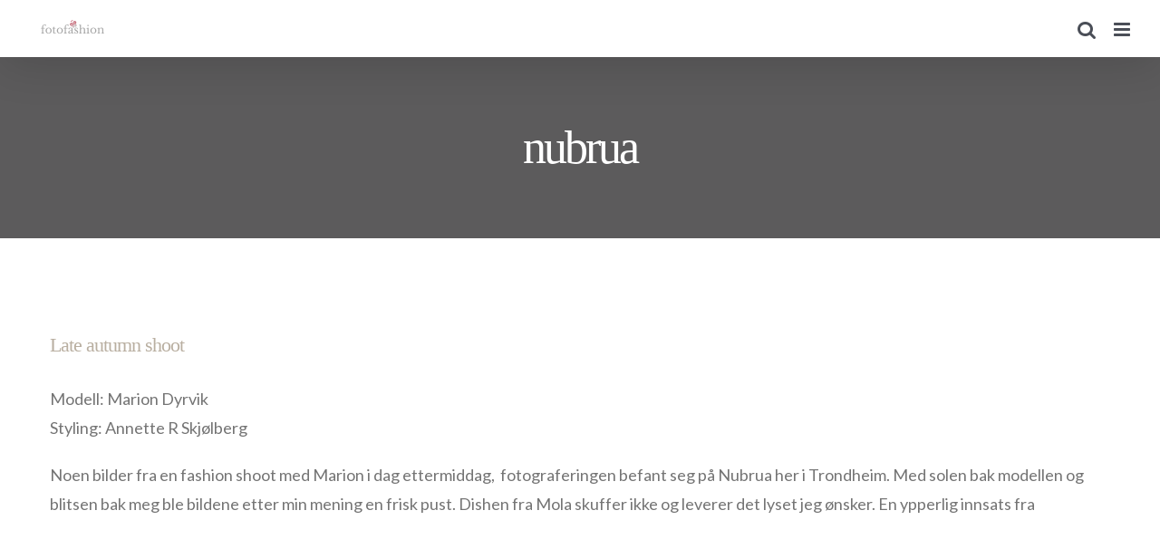

--- FILE ---
content_type: text/html; charset=UTF-8
request_url: https://www.fotofashion.no/tag/nubrua/
body_size: 8999
content:
<!DOCTYPE html>
<html class="avada-html-layout-wide avada-html-header-position-top avada-html-is-archive" lang="en-US" prefix="og: http://ogp.me/ns# fb: http://ogp.me/ns/fb#">
<head>
	<meta http-equiv="X-UA-Compatible" content="IE=edge" />
	<meta http-equiv="Content-Type" content="text/html; charset=utf-8"/>
	<meta name="viewport" content="width=device-width, initial-scale=1" />
	<title>nubrua &#8211; Fotofashion</title>
<meta name='robots' content='max-image-preview:large' />
	<style>img:is([sizes="auto" i], [sizes^="auto," i]) { contain-intrinsic-size: 3000px 1500px }</style>
	<link rel='dns-prefetch' href='//fonts.googleapis.com' />
<link rel="alternate" type="application/rss+xml" title="Fotofashion &raquo; Feed" href="https://www.fotofashion.no/feed/" />
<link rel="alternate" type="application/rss+xml" title="Fotofashion &raquo; Comments Feed" href="https://www.fotofashion.no/comments/feed/" />
					<link rel="shortcut icon" href="https://www.fotofashion.no/wp-content/uploads/2014/05/icon1.png" type="image/x-icon" />
		
					<!-- For iPhone -->
			<link rel="apple-touch-icon" href="https://www.fotofashion.no/wp-content/uploads/2014/05/icon1.png">
		
		
		
		
		<link rel="alternate" type="application/rss+xml" title="Fotofashion &raquo; nubrua Tag Feed" href="https://www.fotofashion.no/tag/nubrua/feed/" />
<link rel='stylesheet' id='style-css' href='https://www.fotofashion.no/wp-content/plugins/it-spiders-instagram-widget/assets/style.css?ver=ITSL_VERSION' type='text/css' media='all' />
<link rel='stylesheet' id='jquery-plugins-slider-style-css' href='https://www.fotofashion.no/wp-content/plugins/jj-nextgen-jquery-slider/stylesheets/nivo-slider.css?ver=6.8.3' type='text/css' media='all' />
<link rel='stylesheet' id='layerslider-css' href='https://www.fotofashion.no/wp-content/plugins/LayerSlider/static/layerslider/css/layerslider.css?ver=6.3.0' type='text/css' media='all' />
<link rel='stylesheet' id='ls-google-fonts-css' href='https://fonts.googleapis.com/css?family=Lato:100,300,regular,700,900%7COpen+Sans:300%7CIndie+Flower:regular%7COswald:300,regular,700&#038;subset=latin%2Clatin-ext' type='text/css' media='all' />
<style id='classic-theme-styles-inline-css' type='text/css'>
/*! This file is auto-generated */
.wp-block-button__link{color:#fff;background-color:#32373c;border-radius:9999px;box-shadow:none;text-decoration:none;padding:calc(.667em + 2px) calc(1.333em + 2px);font-size:1.125em}.wp-block-file__button{background:#32373c;color:#fff;text-decoration:none}
</style>
<style id='global-styles-inline-css' type='text/css'>
:root{--wp--preset--aspect-ratio--square: 1;--wp--preset--aspect-ratio--4-3: 4/3;--wp--preset--aspect-ratio--3-4: 3/4;--wp--preset--aspect-ratio--3-2: 3/2;--wp--preset--aspect-ratio--2-3: 2/3;--wp--preset--aspect-ratio--16-9: 16/9;--wp--preset--aspect-ratio--9-16: 9/16;--wp--preset--color--black: #000000;--wp--preset--color--cyan-bluish-gray: #abb8c3;--wp--preset--color--white: #ffffff;--wp--preset--color--pale-pink: #f78da7;--wp--preset--color--vivid-red: #cf2e2e;--wp--preset--color--luminous-vivid-orange: #ff6900;--wp--preset--color--luminous-vivid-amber: #fcb900;--wp--preset--color--light-green-cyan: #7bdcb5;--wp--preset--color--vivid-green-cyan: #00d084;--wp--preset--color--pale-cyan-blue: #8ed1fc;--wp--preset--color--vivid-cyan-blue: #0693e3;--wp--preset--color--vivid-purple: #9b51e0;--wp--preset--gradient--vivid-cyan-blue-to-vivid-purple: linear-gradient(135deg,rgba(6,147,227,1) 0%,rgb(155,81,224) 100%);--wp--preset--gradient--light-green-cyan-to-vivid-green-cyan: linear-gradient(135deg,rgb(122,220,180) 0%,rgb(0,208,130) 100%);--wp--preset--gradient--luminous-vivid-amber-to-luminous-vivid-orange: linear-gradient(135deg,rgba(252,185,0,1) 0%,rgba(255,105,0,1) 100%);--wp--preset--gradient--luminous-vivid-orange-to-vivid-red: linear-gradient(135deg,rgba(255,105,0,1) 0%,rgb(207,46,46) 100%);--wp--preset--gradient--very-light-gray-to-cyan-bluish-gray: linear-gradient(135deg,rgb(238,238,238) 0%,rgb(169,184,195) 100%);--wp--preset--gradient--cool-to-warm-spectrum: linear-gradient(135deg,rgb(74,234,220) 0%,rgb(151,120,209) 20%,rgb(207,42,186) 40%,rgb(238,44,130) 60%,rgb(251,105,98) 80%,rgb(254,248,76) 100%);--wp--preset--gradient--blush-light-purple: linear-gradient(135deg,rgb(255,206,236) 0%,rgb(152,150,240) 100%);--wp--preset--gradient--blush-bordeaux: linear-gradient(135deg,rgb(254,205,165) 0%,rgb(254,45,45) 50%,rgb(107,0,62) 100%);--wp--preset--gradient--luminous-dusk: linear-gradient(135deg,rgb(255,203,112) 0%,rgb(199,81,192) 50%,rgb(65,88,208) 100%);--wp--preset--gradient--pale-ocean: linear-gradient(135deg,rgb(255,245,203) 0%,rgb(182,227,212) 50%,rgb(51,167,181) 100%);--wp--preset--gradient--electric-grass: linear-gradient(135deg,rgb(202,248,128) 0%,rgb(113,206,126) 100%);--wp--preset--gradient--midnight: linear-gradient(135deg,rgb(2,3,129) 0%,rgb(40,116,252) 100%);--wp--preset--font-size--small: 13.5px;--wp--preset--font-size--medium: 20px;--wp--preset--font-size--large: 27px;--wp--preset--font-size--x-large: 42px;--wp--preset--font-size--normal: 18px;--wp--preset--font-size--xlarge: 36px;--wp--preset--font-size--huge: 54px;--wp--preset--spacing--20: 0.44rem;--wp--preset--spacing--30: 0.67rem;--wp--preset--spacing--40: 1rem;--wp--preset--spacing--50: 1.5rem;--wp--preset--spacing--60: 2.25rem;--wp--preset--spacing--70: 3.38rem;--wp--preset--spacing--80: 5.06rem;--wp--preset--shadow--natural: 6px 6px 9px rgba(0, 0, 0, 0.2);--wp--preset--shadow--deep: 12px 12px 50px rgba(0, 0, 0, 0.4);--wp--preset--shadow--sharp: 6px 6px 0px rgba(0, 0, 0, 0.2);--wp--preset--shadow--outlined: 6px 6px 0px -3px rgba(255, 255, 255, 1), 6px 6px rgba(0, 0, 0, 1);--wp--preset--shadow--crisp: 6px 6px 0px rgba(0, 0, 0, 1);}:where(.is-layout-flex){gap: 0.5em;}:where(.is-layout-grid){gap: 0.5em;}body .is-layout-flex{display: flex;}.is-layout-flex{flex-wrap: wrap;align-items: center;}.is-layout-flex > :is(*, div){margin: 0;}body .is-layout-grid{display: grid;}.is-layout-grid > :is(*, div){margin: 0;}:where(.wp-block-columns.is-layout-flex){gap: 2em;}:where(.wp-block-columns.is-layout-grid){gap: 2em;}:where(.wp-block-post-template.is-layout-flex){gap: 1.25em;}:where(.wp-block-post-template.is-layout-grid){gap: 1.25em;}.has-black-color{color: var(--wp--preset--color--black) !important;}.has-cyan-bluish-gray-color{color: var(--wp--preset--color--cyan-bluish-gray) !important;}.has-white-color{color: var(--wp--preset--color--white) !important;}.has-pale-pink-color{color: var(--wp--preset--color--pale-pink) !important;}.has-vivid-red-color{color: var(--wp--preset--color--vivid-red) !important;}.has-luminous-vivid-orange-color{color: var(--wp--preset--color--luminous-vivid-orange) !important;}.has-luminous-vivid-amber-color{color: var(--wp--preset--color--luminous-vivid-amber) !important;}.has-light-green-cyan-color{color: var(--wp--preset--color--light-green-cyan) !important;}.has-vivid-green-cyan-color{color: var(--wp--preset--color--vivid-green-cyan) !important;}.has-pale-cyan-blue-color{color: var(--wp--preset--color--pale-cyan-blue) !important;}.has-vivid-cyan-blue-color{color: var(--wp--preset--color--vivid-cyan-blue) !important;}.has-vivid-purple-color{color: var(--wp--preset--color--vivid-purple) !important;}.has-black-background-color{background-color: var(--wp--preset--color--black) !important;}.has-cyan-bluish-gray-background-color{background-color: var(--wp--preset--color--cyan-bluish-gray) !important;}.has-white-background-color{background-color: var(--wp--preset--color--white) !important;}.has-pale-pink-background-color{background-color: var(--wp--preset--color--pale-pink) !important;}.has-vivid-red-background-color{background-color: var(--wp--preset--color--vivid-red) !important;}.has-luminous-vivid-orange-background-color{background-color: var(--wp--preset--color--luminous-vivid-orange) !important;}.has-luminous-vivid-amber-background-color{background-color: var(--wp--preset--color--luminous-vivid-amber) !important;}.has-light-green-cyan-background-color{background-color: var(--wp--preset--color--light-green-cyan) !important;}.has-vivid-green-cyan-background-color{background-color: var(--wp--preset--color--vivid-green-cyan) !important;}.has-pale-cyan-blue-background-color{background-color: var(--wp--preset--color--pale-cyan-blue) !important;}.has-vivid-cyan-blue-background-color{background-color: var(--wp--preset--color--vivid-cyan-blue) !important;}.has-vivid-purple-background-color{background-color: var(--wp--preset--color--vivid-purple) !important;}.has-black-border-color{border-color: var(--wp--preset--color--black) !important;}.has-cyan-bluish-gray-border-color{border-color: var(--wp--preset--color--cyan-bluish-gray) !important;}.has-white-border-color{border-color: var(--wp--preset--color--white) !important;}.has-pale-pink-border-color{border-color: var(--wp--preset--color--pale-pink) !important;}.has-vivid-red-border-color{border-color: var(--wp--preset--color--vivid-red) !important;}.has-luminous-vivid-orange-border-color{border-color: var(--wp--preset--color--luminous-vivid-orange) !important;}.has-luminous-vivid-amber-border-color{border-color: var(--wp--preset--color--luminous-vivid-amber) !important;}.has-light-green-cyan-border-color{border-color: var(--wp--preset--color--light-green-cyan) !important;}.has-vivid-green-cyan-border-color{border-color: var(--wp--preset--color--vivid-green-cyan) !important;}.has-pale-cyan-blue-border-color{border-color: var(--wp--preset--color--pale-cyan-blue) !important;}.has-vivid-cyan-blue-border-color{border-color: var(--wp--preset--color--vivid-cyan-blue) !important;}.has-vivid-purple-border-color{border-color: var(--wp--preset--color--vivid-purple) !important;}.has-vivid-cyan-blue-to-vivid-purple-gradient-background{background: var(--wp--preset--gradient--vivid-cyan-blue-to-vivid-purple) !important;}.has-light-green-cyan-to-vivid-green-cyan-gradient-background{background: var(--wp--preset--gradient--light-green-cyan-to-vivid-green-cyan) !important;}.has-luminous-vivid-amber-to-luminous-vivid-orange-gradient-background{background: var(--wp--preset--gradient--luminous-vivid-amber-to-luminous-vivid-orange) !important;}.has-luminous-vivid-orange-to-vivid-red-gradient-background{background: var(--wp--preset--gradient--luminous-vivid-orange-to-vivid-red) !important;}.has-very-light-gray-to-cyan-bluish-gray-gradient-background{background: var(--wp--preset--gradient--very-light-gray-to-cyan-bluish-gray) !important;}.has-cool-to-warm-spectrum-gradient-background{background: var(--wp--preset--gradient--cool-to-warm-spectrum) !important;}.has-blush-light-purple-gradient-background{background: var(--wp--preset--gradient--blush-light-purple) !important;}.has-blush-bordeaux-gradient-background{background: var(--wp--preset--gradient--blush-bordeaux) !important;}.has-luminous-dusk-gradient-background{background: var(--wp--preset--gradient--luminous-dusk) !important;}.has-pale-ocean-gradient-background{background: var(--wp--preset--gradient--pale-ocean) !important;}.has-electric-grass-gradient-background{background: var(--wp--preset--gradient--electric-grass) !important;}.has-midnight-gradient-background{background: var(--wp--preset--gradient--midnight) !important;}.has-small-font-size{font-size: var(--wp--preset--font-size--small) !important;}.has-medium-font-size{font-size: var(--wp--preset--font-size--medium) !important;}.has-large-font-size{font-size: var(--wp--preset--font-size--large) !important;}.has-x-large-font-size{font-size: var(--wp--preset--font-size--x-large) !important;}
:where(.wp-block-post-template.is-layout-flex){gap: 1.25em;}:where(.wp-block-post-template.is-layout-grid){gap: 1.25em;}
:where(.wp-block-columns.is-layout-flex){gap: 2em;}:where(.wp-block-columns.is-layout-grid){gap: 2em;}
:root :where(.wp-block-pullquote){font-size: 1.5em;line-height: 1.6;}
</style>
<link rel='stylesheet' id='link-juice-keeper-css' href='https://www.fotofashion.no/wp-content/plugins/link-juice-keeper/public/css/link-juice-keeper-public.css?ver=2.0.3' type='text/css' media='all' />
<link rel='stylesheet' id='ngg_trigger_buttons-css' href='https://www.fotofashion.no/wp-content/plugins/nextgen-gallery/products/photocrati_nextgen/modules/nextgen_gallery_display/static/trigger_buttons.css?ver=3.35' type='text/css' media='all' />
<link rel='stylesheet' id='shutter-0-css' href='https://www.fotofashion.no/wp-content/plugins/nextgen-gallery/products/photocrati_nextgen/modules/lightbox/static/shutter/shutter.css?ver=3.35' type='text/css' media='all' />
<link rel='stylesheet' id='fontawesome_v4_shim_style-css' href='https://www.fotofashion.no/wp-content/plugins/nextgen-gallery/products/photocrati_nextgen/modules/nextgen_gallery_display/static/fontawesome/css/v4-shims.min.css?ver=6.8.3' type='text/css' media='all' />
<link rel='stylesheet' id='fontawesome-css' href='https://www.fotofashion.no/wp-content/plugins/nextgen-gallery/products/photocrati_nextgen/modules/nextgen_gallery_display/static/fontawesome/css/all.min.css?ver=6.8.3' type='text/css' media='all' />
<link rel='stylesheet' id='nextgen_basic_thumbnails_style-css' href='https://www.fotofashion.no/wp-content/plugins/nextgen-gallery/products/photocrati_nextgen/modules/nextgen_basic_gallery/static/thumbnails/nextgen_basic_thumbnails.css?ver=3.35' type='text/css' media='all' />
<link rel='stylesheet' id='nextgen_pagination_style-css' href='https://www.fotofashion.no/wp-content/plugins/nextgen-gallery/products/photocrati_nextgen/modules/nextgen_pagination/static/style.css?ver=3.35' type='text/css' media='all' />
<link rel='stylesheet' id='fusion-dynamic-css-css' href='https://www.fotofashion.no/wp-content/uploads/fusion-styles/819e4047e893e5d5870f49a6934a6b08.min.css?ver=3.6.1' type='text/css' media='all' />
<script type="text/javascript" src="https://www.fotofashion.no/wp-includes/js/jquery/jquery.min.js?ver=3.7.1" id="jquery-core-js"></script>
<script type="text/javascript" src="https://www.fotofashion.no/wp-content/plugins/jquery-lightbox-balupton-edition/scripts/jquery.lightbox.min.js?ver=1.4.9" id="jquery-lightbox-js"></script>
<script type="text/javascript" src="https://www.fotofashion.no/wp-content/plugins/jquery-lightbox-balupton-edition/scripts/jquery.lightbox.plugin.min.js?ver=1.0" id="jquery-lightbox-plugin-js"></script>
<script type="text/javascript" src="https://www.fotofashion.no/wp-content/plugins/jj-nextgen-jquery-slider/script/jquery.nivo.slider.pack.js?ver=2.4" id="jquery-niveo-slider-js"></script>
<script type="text/javascript" src="https://www.fotofashion.no/wp-content/plugins/jj-nextgen-jquery-slider/script/jquery.jj_ngg_shuffle.js?ver=6.8.3" id="jquery-shuffle-js"></script>
<script type="text/javascript" src="https://www.fotofashion.no/wp-content/plugins/jj-nextgen-jquery-slider/script/jjnggutils.js?ver=6.8.3" id="jquery-jjnggutils-js"></script>
<script type="text/javascript" id="layerslider-greensock-js-extra">
/* <![CDATA[ */
var LS_Meta = {"v":"6.3.0"};
/* ]]> */
</script>
<script type="text/javascript" src="https://www.fotofashion.no/wp-content/plugins/LayerSlider/static/layerslider/js/greensock.js?ver=1.19.0" id="layerslider-greensock-js"></script>
<script type="text/javascript" src="https://www.fotofashion.no/wp-content/plugins/LayerSlider/static/layerslider/js/layerslider.kreaturamedia.jquery.js?ver=6.3.0" id="layerslider-js"></script>
<script type="text/javascript" src="https://www.fotofashion.no/wp-content/plugins/LayerSlider/static/layerslider/js/layerslider.transitions.js?ver=6.3.0" id="layerslider-transitions-js"></script>
<script type="text/javascript" src="https://www.fotofashion.no/wp-content/plugins/link-juice-keeper/public/js/link-juice-keeper-public.js?ver=2.0.3" id="link-juice-keeper-js"></script>
<script type="text/javascript" src="https://www.fotofashion.no/wp-content/plugins/revslider/public/assets/js/jquery.themepunch.tools.min.js?ver=5.4.2" id="tp-tools-js"></script>
<script type="text/javascript" src="https://www.fotofashion.no/wp-content/plugins/revslider/public/assets/js/jquery.themepunch.revolution.min.js?ver=5.4.2" id="revmin-js"></script>
<script type="text/javascript" id="photocrati_ajax-js-extra">
/* <![CDATA[ */
var photocrati_ajax = {"url":"https:\/\/www.fotofashion.no\/index.php?photocrati_ajax=1","wp_home_url":"https:\/\/www.fotofashion.no","wp_site_url":"https:\/\/www.fotofashion.no","wp_root_url":"https:\/\/www.fotofashion.no","wp_plugins_url":"https:\/\/www.fotofashion.no\/wp-content\/plugins","wp_content_url":"https:\/\/www.fotofashion.no\/wp-content","wp_includes_url":"https:\/\/www.fotofashion.no\/wp-includes\/","ngg_param_slug":"nggallery"};
/* ]]> */
</script>
<script type="text/javascript" src="https://www.fotofashion.no/wp-content/plugins/nextgen-gallery/products/photocrati_nextgen/modules/ajax/static/ajax.min.js?ver=3.35" id="photocrati_ajax-js"></script>
<script type="text/javascript" src="https://www.fotofashion.no/wp-content/plugins/nextgen-gallery/products/photocrati_nextgen/modules/nextgen_basic_gallery/static/thumbnails/nextgen_basic_thumbnails.js?ver=3.35" id="photocrati-nextgen_basic_thumbnails-js"></script>
<script type="text/javascript" src="https://www.fotofashion.no/wp-content/plugins/nextgen-gallery/products/photocrati_nextgen/modules/nextgen_gallery_display/static/fontawesome/js/v4-shims.min.js?ver=5.3.1" id="fontawesome_v4_shim-js"></script>
<script type="text/javascript" defer data-auto-replace-svg="false" data-keep-original-source="false" data-search-pseudo-elements src="https://www.fotofashion.no/wp-content/plugins/nextgen-gallery/products/photocrati_nextgen/modules/nextgen_gallery_display/static/fontawesome/js/all.min.js?ver=5.3.1" id="fontawesome-js"></script>
<meta name="generator" content="Powered by LayerSlider 6.3.0 - Multi-Purpose, Responsive, Parallax, Mobile-Friendly Slider Plugin for WordPress." />
<!-- LayerSlider updates and docs at: https://layerslider.kreaturamedia.com -->
<link rel="https://api.w.org/" href="https://www.fotofashion.no/wp-json/" /><link rel="alternate" title="JSON" type="application/json" href="https://www.fotofashion.no/wp-json/wp/v2/tags/782" /><link rel="EditURI" type="application/rsd+xml" title="RSD" href="https://www.fotofashion.no/xmlrpc.php?rsd" />
<meta name="generator" content="WordPress 6.8.3" />
	<link rel="preconnect" href="https://fonts.googleapis.com">
	<link rel="preconnect" href="https://fonts.gstatic.com">
	<!-- HeadSpace SEO 3.6.41 by John Godley - urbangiraffe.com -->
<meta name="description" content="Late autumn shoot : fotograferier som er gjort i vårt studio eller rundt og i Trondheim." />
<!-- HeadSpace -->
      
<script type="text/javascript">jQuery(function($) {
  $.Lightbox.construct({
    "show_linkback": false
, "download_link": false  });
});</script>
      <style type="text/css" id="css-fb-visibility">@media screen and (max-width: 911px){.fusion-no-small-visibility{display:none !important;}body:not(.fusion-builder-ui-wireframe) .sm-text-align-center{text-align:center !important;}body:not(.fusion-builder-ui-wireframe) .sm-text-align-left{text-align:left !important;}body:not(.fusion-builder-ui-wireframe) .sm-text-align-right{text-align:right !important;}body:not(.fusion-builder-ui-wireframe) .sm-flex-align-center{justify-content:center !important;}body:not(.fusion-builder-ui-wireframe) .sm-flex-align-flex-start{justify-content:flex-start !important;}body:not(.fusion-builder-ui-wireframe) .sm-flex-align-flex-end{justify-content:flex-end !important;}body:not(.fusion-builder-ui-wireframe) .sm-mx-auto{margin-left:auto !important;margin-right:auto !important;}body:not(.fusion-builder-ui-wireframe) .sm-ml-auto{margin-left:auto !important;}body:not(.fusion-builder-ui-wireframe) .sm-mr-auto{margin-right:auto !important;}body:not(.fusion-builder-ui-wireframe) .fusion-absolute-position-small{position:absolute;top:auto;width:100%;}}@media screen and (min-width: 912px) and (max-width: 1594px){.fusion-no-medium-visibility{display:none !important;}body:not(.fusion-builder-ui-wireframe) .md-text-align-center{text-align:center !important;}body:not(.fusion-builder-ui-wireframe) .md-text-align-left{text-align:left !important;}body:not(.fusion-builder-ui-wireframe) .md-text-align-right{text-align:right !important;}body:not(.fusion-builder-ui-wireframe) .md-flex-align-center{justify-content:center !important;}body:not(.fusion-builder-ui-wireframe) .md-flex-align-flex-start{justify-content:flex-start !important;}body:not(.fusion-builder-ui-wireframe) .md-flex-align-flex-end{justify-content:flex-end !important;}body:not(.fusion-builder-ui-wireframe) .md-mx-auto{margin-left:auto !important;margin-right:auto !important;}body:not(.fusion-builder-ui-wireframe) .md-ml-auto{margin-left:auto !important;}body:not(.fusion-builder-ui-wireframe) .md-mr-auto{margin-right:auto !important;}body:not(.fusion-builder-ui-wireframe) .fusion-absolute-position-medium{position:absolute;top:auto;width:100%;}}@media screen and (min-width: 1595px){.fusion-no-large-visibility{display:none !important;}body:not(.fusion-builder-ui-wireframe) .lg-text-align-center{text-align:center !important;}body:not(.fusion-builder-ui-wireframe) .lg-text-align-left{text-align:left !important;}body:not(.fusion-builder-ui-wireframe) .lg-text-align-right{text-align:right !important;}body:not(.fusion-builder-ui-wireframe) .lg-flex-align-center{justify-content:center !important;}body:not(.fusion-builder-ui-wireframe) .lg-flex-align-flex-start{justify-content:flex-start !important;}body:not(.fusion-builder-ui-wireframe) .lg-flex-align-flex-end{justify-content:flex-end !important;}body:not(.fusion-builder-ui-wireframe) .lg-mx-auto{margin-left:auto !important;margin-right:auto !important;}body:not(.fusion-builder-ui-wireframe) .lg-ml-auto{margin-left:auto !important;}body:not(.fusion-builder-ui-wireframe) .lg-mr-auto{margin-right:auto !important;}body:not(.fusion-builder-ui-wireframe) .fusion-absolute-position-large{position:absolute;top:auto;width:100%;}}</style><meta name="generator" content="Powered by Slider Revolution 5.4.2 - responsive, Mobile-Friendly Slider Plugin for WordPress with comfortable drag and drop interface." />
	<style id="egf-frontend-styles" type="text/css">
		p {} h1 {} h2 {} h3 {} h4 {} h5 {} h6 {} 	</style>
			<script type="text/javascript">
			var doc = document.documentElement;
			doc.setAttribute( 'data-useragent', navigator.userAgent );
		</script>
		
	</head>

<body class="archive tag tag-nubrua tag-782 wp-theme-Avada fusion-image-hovers fusion-pagination-sizing fusion-button_type-flat fusion-button_span-no fusion-button_gradient-linear avada-image-rollover-circle-no avada-image-rollover-yes avada-image-rollover-direction-center_horiz fusion-body ltr fusion-sticky-header no-tablet-sticky-header no-mobile-sticky-header no-mobile-slidingbar fusion-disable-outline fusion-sub-menu-fade mobile-logo-pos-left layout-wide-mode avada-has-boxed-modal-shadow-none layout-scroll-offset-full avada-has-zero-margin-offset-top fusion-top-header menu-text-align-center mobile-menu-design-modern fusion-show-pagination-text fusion-header-layout-v7 avada-responsive avada-footer-fx-none avada-menu-highlight-style-bar fusion-search-form-classic fusion-main-menu-search-dropdown fusion-avatar-square avada-dropdown-styles avada-blog-layout-large avada-blog-archive-layout-large avada-header-shadow-yes avada-menu-icon-position-top avada-has-megamenu-shadow avada-has-mainmenu-dropdown-divider avada-has-pagetitle-bg-full avada-has-pagetitle-bg-parallax avada-has-mobile-menu-search avada-has-100-footer avada-has-breadcrumb-mobile-hidden avada-has-titlebar-bar_and_content avada-social-full-transparent avada-has-pagination-padding avada-flyout-menu-direction-fade avada-ec-views-v1" >
		<a class="skip-link screen-reader-text" href="#content">Skip to content</a>

	<div id="boxed-wrapper">
		<div class="fusion-sides-frame"></div>
		<div id="wrapper" class="fusion-wrapper">
			<div id="home" style="position:relative;top:-1px;"></div>
			
				
			<header class="fusion-header-wrapper fusion-header-shadow">
				<div class="fusion-header-v7 fusion-logo-alignment fusion-logo-left fusion-sticky-menu- fusion-sticky-logo-1 fusion-mobile-logo-1  fusion-mobile-menu-design-modern">
					<div class="fusion-header-sticky-height"></div>
<div class="fusion-header" >
	<div class="fusion-row fusion-middle-logo-menu">
				<nav class="fusion-main-menu fusion-main-menu-sticky" aria-label="Main Menu"><ul id="menu-main-menu" class="fusion-menu fusion-middle-logo-ul"><li  id="menu-item-6866"  class="menu-item menu-item-type-post_type menu-item-object-page menu-item-home menu-item-has-children menu-item-6866 fusion-dropdown-menu"  data-item-id="6866"><a  href="https://www.fotofashion.no/" class="fusion-top-level-link fusion-bar-highlight"><span class="menu-text">Hjem</span></a><ul class="sub-menu"><li  id="menu-item-6904"  class="menu-item menu-item-type-post_type menu-item-object-page menu-item-6904 fusion-dropdown-submenu" ><a  href="https://www.fotofashion.no/blogg-page/" class="fusion-bar-highlight"><span>Blogg</span></a></li></ul></li><li  id="menu-item-2675"  class="menu-item menu-item-type-custom menu-item-object-custom menu-item-has-children menu-item-2675 fusion-dropdown-menu"  data-item-id="2675"><a  class="fusion-top-level-link fusion-bar-highlight"><span class="menu-text">Priser</span></a><ul class="sub-menu"><li  id="menu-item-6874"  class="menu-item menu-item-type-post_type menu-item-object-page menu-item-6874 fusion-dropdown-submenu" ><a  href="https://www.fotofashion.no/bryllupsfotografering/" class="fusion-bar-highlight"><span>Pris på Bryllupsfotografering</span></a></li><li  id="menu-item-6873"  class="menu-item menu-item-type-post_type menu-item-object-page menu-item-6873 fusion-dropdown-submenu" ><a  href="https://www.fotofashion.no/barn-og-familiefotografering/" class="fusion-bar-highlight"><span>Pris på Barn og Familiefotografering</span></a></li><li  id="menu-item-6872"  class="menu-item menu-item-type-post_type menu-item-object-page menu-item-6872 fusion-dropdown-submenu" ><a  href="https://www.fotofashion.no/konfirmantfotografering/" class="fusion-bar-highlight"><span>Pris på Konfirmantfotografering</span></a></li><li  id="menu-item-6871"  class="menu-item menu-item-type-post_type menu-item-object-page menu-item-6871 fusion-dropdown-submenu" ><a  href="https://www.fotofashion.no/det-lille-ekstra/" class="fusion-bar-highlight"><span>Det Lille Ekstra</span></a></li></ul></li>	<li class="fusion-middle-logo-menu-logo fusion-logo" data-margin-top="31px" data-margin-bottom="31px" data-margin-left="0px" data-margin-right="0px">
			<a class="fusion-logo-link"  href="https://www.fotofashion.no/" >

						<!-- standard logo -->
			<img src="https://www.fotofashion.no/wp-content/uploads/2021/09/fotofashion.no-4.png" srcset="https://www.fotofashion.no/wp-content/uploads/2021/09/fotofashion.no-4.png 1x, https://www.fotofashion.no/wp-content/uploads/2021/09/fotofashion.no-3.png 2x" width="200" height="40" style="max-height:40px;height:auto;" alt="Fotofashion Logo" data-retina_logo_url="https://www.fotofashion.no/wp-content/uploads/2021/09/fotofashion.no-3.png" class="fusion-standard-logo" />

											<!-- mobile logo -->
				<img src="https://www.fotofashion.no/wp-content/uploads/2021/09/fotofashion.no-4.png" srcset="https://www.fotofashion.no/wp-content/uploads/2021/09/fotofashion.no-4.png 1x, https://www.fotofashion.no/wp-content/uploads/2021/09/fotofashion.no-4.png 2x" width="200" height="40" style="max-height:40px;height:auto;" alt="Fotofashion Logo" data-retina_logo_url="https://www.fotofashion.no/wp-content/uploads/2021/09/fotofashion.no-4.png" class="fusion-mobile-logo" />
			
											<!-- sticky header logo -->
				<img src="https://www.fotofashion.no/wp-content/uploads/2021/09/fotofashion.no-4.png" srcset="https://www.fotofashion.no/wp-content/uploads/2021/09/fotofashion.no-4.png 1x, https://www.fotofashion.no/wp-content/uploads/2021/09/fotofashion.no-3.png 2x" width="200" height="40" style="max-height:40px;height:auto;" alt="Fotofashion Logo" data-retina_logo_url="https://www.fotofashion.no/wp-content/uploads/2021/09/fotofashion.no-3.png" class="fusion-sticky-logo" />
					</a>
		</li><li  id="menu-item-6960"  class="menu-item menu-item-type-custom menu-item-object-custom menu-item-has-children menu-item-6960 fusion-dropdown-menu"  data-item-id="6960"><a  href="#" class="fusion-top-level-link fusion-bar-highlight"><span class="menu-text">Galleri</span></a><ul class="sub-menu"><li  id="menu-item-6961"  class="menu-item menu-item-type-post_type menu-item-object-page menu-item-6961 fusion-dropdown-submenu" ><a  href="https://www.fotofashion.no/din-fotograf-i-trondheim/bryllupsfotografering/bryllup/" class="fusion-bar-highlight"><span>Galleri – Bryllup</span></a></li><li  id="menu-item-6968"  class="menu-item menu-item-type-post_type menu-item-object-page menu-item-6968 fusion-dropdown-submenu" ><a  href="https://www.fotofashion.no/din-fotograf-i-trondheim/priser-barn-og-familie/galleri-barn-og-familie/" class="fusion-bar-highlight"><span>Galleri – Barn og Familie</span></a></li><li  id="menu-item-6969"  class="menu-item menu-item-type-post_type menu-item-object-page menu-item-6969 fusion-dropdown-submenu" ><a  href="https://www.fotofashion.no/din-fotograf-i-trondheim/priser-konfirmant/galleri-konfirmanter-og-ungdom/" class="fusion-bar-highlight"><span>Galleri Konfirmanter og ungdom</span></a></li><li  id="menu-item-6966"  class="menu-item menu-item-type-post_type menu-item-object-page menu-item-6966 fusion-dropdown-submenu" ><a  href="https://www.fotofashion.no/din-fotograf-i-trondheim/det-lille-ekstra/gravidbilder/" class="fusion-bar-highlight"><span>Galleri – Gravidbilder</span></a></li><li  id="menu-item-6962"  class="menu-item menu-item-type-post_type menu-item-object-page menu-item-6962 fusion-dropdown-submenu" ><a  href="https://www.fotofashion.no/din-fotograf-i-trondheim/det-lille-ekstra/galleri-beauty/" class="fusion-bar-highlight"><span>Galleri – Beauty</span></a></li><li  id="menu-item-6963"  class="menu-item menu-item-type-post_type menu-item-object-page menu-item-6963 fusion-dropdown-submenu" ><a  href="https://www.fotofashion.no/din-fotograf-i-trondheim/det-lille-ekstra/galleri-expressive/" class="fusion-bar-highlight"><span>Galleri – Expressive</span></a></li><li  id="menu-item-6964"  class="menu-item menu-item-type-post_type menu-item-object-page menu-item-6964 fusion-dropdown-submenu" ><a  href="https://www.fotofashion.no/din-fotograf-i-trondheim/det-lille-ekstra/galleri-fashion/" class="fusion-bar-highlight"><span>Galleri – Fashion</span></a></li><li  id="menu-item-6965"  class="menu-item menu-item-type-post_type menu-item-object-page menu-item-6965 fusion-dropdown-submenu" ><a  href="https://www.fotofashion.no/din-fotograf-i-trondheim/det-lille-ekstra/glamour/" class="fusion-bar-highlight"><span>Galleri – Glamour</span></a></li><li  id="menu-item-6967"  class="menu-item menu-item-type-post_type menu-item-object-page menu-item-6967 fusion-dropdown-submenu" ><a  href="https://www.fotofashion.no/din-fotograf-i-trondheim/det-lille-ekstra/galleri-akt/" class="fusion-bar-highlight"><span>Galleri Akt</span></a></li></ul></li><li  id="menu-item-6883"  class="menu-item menu-item-type-post_type menu-item-object-page menu-item-6883"  data-item-id="6883"><a  href="https://www.fotofashion.no/kontakt/" class="fusion-top-level-link fusion-bar-highlight"><span class="menu-text">Kontakt</span></a></li></ul></nav>	<div class="fusion-mobile-menu-icons">
							<a href="#" class="fusion-icon awb-icon-bars" aria-label="Toggle mobile menu" aria-expanded="false"></a>
		
					<a href="#" class="fusion-icon awb-icon-search" aria-label="Toggle mobile search"></a>
		
		
			</div>

<nav class="fusion-mobile-nav-holder fusion-mobile-menu-text-align-center" aria-label="Main Menu Mobile"></nav>

		
<div class="fusion-clearfix"></div>
<div class="fusion-mobile-menu-search">
			<form role="search" class="searchform fusion-search-form  fusion-search-form-classic" method="get" action="https://www.fotofashion.no/">
			<div class="fusion-search-form-content">

				
				<div class="fusion-search-field search-field">
					<label><span class="screen-reader-text">Search for:</span>
													<input type="search" value="" name="s" class="s" placeholder="Search..." required aria-required="true" aria-label="Search..."/>
											</label>
				</div>
				<div class="fusion-search-button search-button">
					<input type="submit" class="fusion-search-submit searchsubmit" aria-label="Search" value="&#xf002;" />
									</div>

				
			</div>


			
		</form>
		</div>
			</div>
</div>
				</div>
				<div class="fusion-clearfix"></div>
			</header>
							
						<div id="sliders-container" class="fusion-slider-visibility">
					</div>
				
				
			
			<div class="avada-page-titlebar-wrapper" role="banner">
	<div class="fusion-page-title-bar fusion-page-title-bar-breadcrumbs fusion-page-title-bar-center">
		<div class="fusion-page-title-row">
			<div class="fusion-page-title-wrapper">
				<div class="fusion-page-title-captions">

																							<h1 class="entry-title">nubrua</h1>

											
																
				</div>

				
			</div>
		</div>
	</div>
</div>

						<main id="main" class="clearfix ">
				<div class="fusion-row" style="">
<section id="content" class="full-width" style="width: 100%;">
	
	<div id="posts-container" class="fusion-blog-archive fusion-blog-layout-large-wrapper fusion-clearfix">
	<div class="fusion-posts-container fusion-blog-layout-large fusion-no-meta-info fusion-blog-pagination fusion-blog-rollover " data-pages="1">
		
		
													<article id="post-1370" class="fusion-post-large  post fusion-clearfix post-1370 type-post status-publish format-standard hentry category-blogg tag-autumn tag-fashion tag-fotograf_trondheim tag-nubrua tag-shoot">
				
				
				
									
				
				
				
				<div class="fusion-post-content post-content">
					<h2 class="entry-title fusion-post-title"><a href="https://www.fotofashion.no/2011/10/late-autumn-shoot/">Late autumn shoot</a></h2>
										
					<div class="fusion-post-content-container">
						<p>Modell: Marion Dyrvik<br>
Styling: Annette R Skjølberg</p>
<p>Noen bilder fra en fashion shoot med Marion i dag ettermiddag,  fotograferingen befant seg på Nubrua her i Trondheim. Med solen bak modellen og blitsen bak meg ble bildene etter min mening en frisk pust. Dishen fra Mola skuffer ikke og leverer det lyset jeg ønsker. En ypperlig innsats fra</p>
					</div>
				</div>

				
													<span class="entry-title rich-snippet-hidden">Late autumn shoot</span><span class="vcard rich-snippet-hidden"><span class="fn"><a href="https://www.fotofashion.no/author/admin/" title="Posts by Eric Fagerheim" rel="author">Eric Fagerheim</a></span></span><span class="updated rich-snippet-hidden">2011-10-24T21:33:24+02:00</span>				
				
							</article>

			
		
		
	</div>

			</div>
</section>
						
					</div>  <!-- fusion-row -->
				</main>  <!-- #main -->
				
				
								
					
		<div class="fusion-footer">
				
		</div> <!-- fusion-footer -->

		
					<div class="fusion-sliding-bar-wrapper">
											</div>

												</div> <!-- wrapper -->
		</div> <!-- #boxed-wrapper -->
		<div class="fusion-top-frame"></div>
		<div class="fusion-bottom-frame"></div>
		<div class="fusion-boxed-shadow"></div>
		<a class="fusion-one-page-text-link fusion-page-load-link" tabindex="-1" href="#" aria-hidden="true">Page load link</a>

		<div class="avada-footer-scripts">
			<script type="speculationrules">
{"prefetch":[{"source":"document","where":{"and":[{"href_matches":"\/*"},{"not":{"href_matches":["\/wp-*.php","\/wp-admin\/*","\/wp-content\/uploads\/*","\/wp-content\/*","\/wp-content\/plugins\/*","\/wp-content\/themes\/Avada\/*","\/*\\?(.+)"]}},{"not":{"selector_matches":"a[rel~=\"nofollow\"]"}},{"not":{"selector_matches":".no-prefetch, .no-prefetch a"}}]},"eagerness":"conservative"}]}
</script>
<script type="text/javascript">var fusionNavIsCollapsed=function(e){var t;window.innerWidth<=e.getAttribute("data-breakpoint")?(e.classList.add("collapse-enabled"),e.classList.contains("expanded")||(e.setAttribute("aria-expanded","false"),window.dispatchEvent(new Event("fusion-mobile-menu-collapsed",{bubbles:!0,cancelable:!0})))):(null!==e.querySelector(".menu-item-has-children.expanded .fusion-open-nav-submenu-on-click")&&e.querySelector(".menu-item-has-children.expanded .fusion-open-nav-submenu-on-click").click(),e.classList.remove("collapse-enabled"),e.setAttribute("aria-expanded","true"),null!==e.querySelector(".fusion-custom-menu")&&e.querySelector(".fusion-custom-menu").removeAttribute("style")),e.classList.add("no-wrapper-transition"),clearTimeout(t),t=setTimeout(()=>{e.classList.remove("no-wrapper-transition")},400),e.classList.remove("loading")},fusionRunNavIsCollapsed=function(){var e,t=document.querySelectorAll(".fusion-menu-element-wrapper");for(e=0;e<t.length;e++)fusionNavIsCollapsed(t[e])};function avadaGetScrollBarWidth(){var e,t,n,s=document.createElement("p");return s.style.width="100%",s.style.height="200px",(e=document.createElement("div")).style.position="absolute",e.style.top="0px",e.style.left="0px",e.style.visibility="hidden",e.style.width="200px",e.style.height="150px",e.style.overflow="hidden",e.appendChild(s),document.body.appendChild(e),t=s.offsetWidth,e.style.overflow="scroll",t==(n=s.offsetWidth)&&(n=e.clientWidth),document.body.removeChild(e),jQuery("html").hasClass("awb-scroll")&&10<t-n?10:t-n}fusionRunNavIsCollapsed(),window.addEventListener("fusion-resize-horizontal",fusionRunNavIsCollapsed);</script><script type="text/javascript" id="ngg_common-js-extra">
/* <![CDATA[ */

var galleries = {};
galleries.gallery_93c863321f25caec428a43339ab3e139 = {"id":null,"ids":null,"source":"galleries","src":"","container_ids":["164"],"album_ids":[],"tag_ids":[],"display_type":"photocrati-nextgen_basic_thumbnails","display":"","exclusions":[],"order_by":"sortorder","order_direction":"ASC","image_ids":[],"entity_ids":[],"tagcloud":false,"returns":"included","slug":null,"sortorder":[],"display_settings":{"override_thumbnail_settings":"0","thumbnail_width":"120","thumbnail_height":"90","thumbnail_crop":"0","images_per_page":"30","number_of_columns":"0","ajax_pagination":"0","show_all_in_lightbox":"0","use_imagebrowser_effect":"0","show_slideshow_link":"1","slideshow_link_text":"[Show slideshow]","display_view":"default-view.php","template":"","use_lightbox_effect":true,"display_no_images_error":1,"disable_pagination":0,"thumbnail_quality":"100","thumbnail_watermark":0,"ngg_triggers_display":"never","_errors":[]},"excluded_container_ids":[],"maximum_entity_count":500,"__defaults_set":true,"_errors":[],"ID":"93c863321f25caec428a43339ab3e139"};
galleries.gallery_93c863321f25caec428a43339ab3e139.wordpress_page_root = "https:\/\/www.fotofashion.no\/2011\/10\/late-autumn-shoot\/";
var nextgen_lightbox_settings = {"static_path":"https:\/\/www.fotofashion.no\/wp-content\/plugins\/nextgen-gallery\/products\/photocrati_nextgen\/modules\/lightbox\/static\/{placeholder}","context":"nextgen_images"};
/* ]]> */
</script>
<script type="text/javascript" src="https://www.fotofashion.no/wp-content/plugins/nextgen-gallery/products/photocrati_nextgen/modules/nextgen_gallery_display/static/common.js?ver=3.35" id="ngg_common-js"></script>
<script type="text/javascript" id="ngg_common-js-after">
/* <![CDATA[ */
            var nggLastTimeoutVal = 1000;

			var nggRetryFailedImage = function(img) {
				setTimeout(function(){
					img.src = img.src;
				}, nggLastTimeoutVal);
			
				nggLastTimeoutVal += 500;
			}
        
/* ]]> */
</script>
<script type="text/javascript" id="ngg_lightbox_context-js-extra">
/* <![CDATA[ */

var nextgen_shutter_i18n = {"msgLoading":"L O A D I N G","msgClose":"Click to Close"};
/* ]]> */
</script>
<script type="text/javascript" src="https://www.fotofashion.no/wp-content/plugins/nextgen-gallery/products/photocrati_nextgen/modules/lightbox/static/lightbox_context.js?ver=3.35" id="ngg_lightbox_context-js"></script>
<script type="text/javascript" src="https://www.fotofashion.no/wp-content/plugins/nextgen-gallery/products/photocrati_nextgen/modules/lightbox/static/shutter/shutter.js?ver=3.35" id="shutter-0-js"></script>
<script type="text/javascript" src="https://www.fotofashion.no/wp-content/plugins/nextgen-gallery/products/photocrati_nextgen/modules/lightbox/static/shutter/nextgen_shutter.js?ver=3.35" id="shutter-1-js"></script>
<script type="text/javascript" src="https://www.fotofashion.no/wp-content/uploads/fusion-scripts/a2d8b1731aa059357f4d8d72a65f9f99.min.js?ver=3.6.1" id="fusion-scripts-js"></script>
				<script type="text/javascript">
				jQuery( document ).ready( function() {
					var ajaxurl = 'https://www.fotofashion.no/wp-admin/admin-ajax.php';
					if ( 0 < jQuery( '.fusion-login-nonce' ).length ) {
						jQuery.get( ajaxurl, { 'action': 'fusion_login_nonce' }, function( response ) {
							jQuery( '.fusion-login-nonce' ).html( response );
						});
					}
				});
								</script>
						</div>

			<div class="to-top-container to-top-right">
		<a href="#" id="toTop" class="fusion-top-top-link">
			<span class="screen-reader-text">Go to Top</span>
		</a>
	</div>
		</body>
</html>
